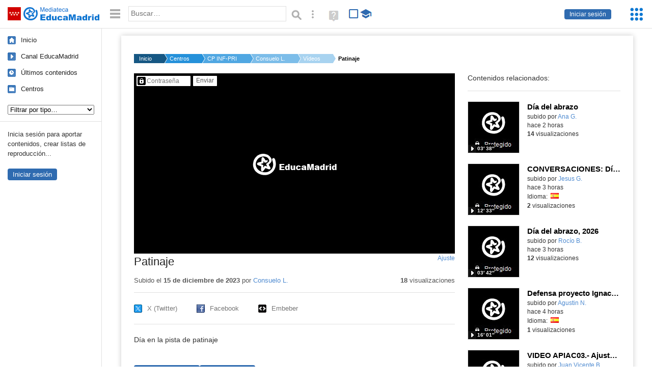

--- FILE ---
content_type: text/html; charset=UTF-8
request_url: https://mediateca.educa.madrid.org/video/22m32nzfevumz8ji
body_size: 37603
content:
<!DOCTYPE html>
<html lang="es">
<head><title>Patinaje  | Mediateca de EducaMadrid</title>
<meta name="viewport" content="width=device-width, initial-scale=1" />
<link rel="shortcut icon" href="/favicon.ico" type="image/x-icon" />
<meta http-equiv="Content-Type" content="text/html; charset=UTF-8" />
<meta name="description" content="Día en la pista de patinaje " /><meta name="keywords" content="Vídeo, Consuelo Lopez de la Nieta Moreno" />

<link rel="start" href="/" title="Página principal" />
<link rel="index" href="/" title="Página principal" />
<!--[if lt IE 9]><script type="text/javascript" src="/js/html5.js"></script><![endif]-->
<link rel="stylesheet" type="text/css" href="/css/styles.css?v=110707012026" />
<!--[if lt IE 9]><link rel="stylesheet" type="text/css" href="/css/styles_ieLT9.css" /><![endif]-->
<script src="https://mediateca.educa.madrid.org/js/jquery-1.11.3.min.js"></script>
<script>var projectPath = '/'</script>
<script src="/js/common.js?v=110707012026"></script>
<link rel="canonical" href="https://mediateca.educa.madrid.org/video/22m32nzfevumz8ji" />
<link href="https://mediateca.educa.madrid.org/imagen.php?id=22m32nzfevumz8ji&m=0&ext=.jpg" rel="image_src" /><meta name="twitter:card" content="summary_large_image" />
<meta name="twitter:creator" content="@educamadrid" />
<meta property="og:url" content="https://mediateca.educa.madrid.org/video/22m32nzfevumz8ji" />
<meta property="og:title" content="Patinaje  | Mediateca de EducaMadrid" />
<meta property="og:description" content="Día en la pista de patinaje " />
<meta property="og:image" content="https://mediateca.educa.madrid.org/imagen.php?id=22m32nzfevumz8ji&m=0&ext=.jpg" />

    </head>

</head>
<body class="play play-video"><script>EducaMadridHead.setBodyClass();</script>
	<div id="site">
		<p id="skipNav"><a href="#content" class="sr-av">Saltar navegación</a></p>
		<div id="header" class="autoclear">
			<p class="logo"><a href="/"><span class="sr-av">Mediateca de EducaMadrid</span></a></p>			
			<p class="links fs">
							<a href="#login" id="login-link" class="action fs" onclick="login.toggle();return false" hidden>Iniciar sesión</a>
				<script>
					(function() {
						function mostrarLogin() {
							var loginLink = document.getElementById("login-link");
							if (loginLink) {
								loginLink.hidden = false;
							}
						}

						if (document.readyState === "loading") {
							document.addEventListener("DOMContentLoaded", mostrarLogin);
						} else {
							mostrarLogin();
						}
					})();
				</script>
						</p>
									<div id="quick-browse">
				<form id="qb" action="/resultados" method="GET" onsubmit="return validation.search()">
				<div>
					<a href="#" id="nav-toggler" class="js-required hide" onclick="toggleNav(this);return false" title="Ocultar menú"><img src="/images/icons/menu.gif" width="22" height="22" alt="Menú" /></a>
					<label for="wb"><span class="sr-av">Palabra o frase: </span><input type="text" name="q" id="wb" title="Busca los t&eacute;rminos en todos los ficheros de la Mediateca" placeholder="Buscar&hellip;" value="" required /></label>
					<input type="image" name="submit" id="wb_submit" src="/images/icons/search.gif" alt="Buscar" />					
					<a href="/buscar" id="adv-search-link" class="fs" title="Búsqueda avanzada"><span class="sr-av">Búsqueda avanzada</span></a>
					<a href="/help/search.html" title="Ayuda para la búsqueda" id="search-help-link" target="_blank"><span class="sr-av">Ayuda (en ventana nueva)</span></a> 
				</div>
				</form>
				<div id="change-mode">		
					<form id="mediatecaModeForm" action="/video/22m32nzfevumz8ji" method="POST">
						<div>
																					<input type="hidden" name="mediatecaMode" value="normal" />
							<input type="image" class="educational-off" title="Activar el modo educativo (sólo contenidos educativos)" alt="Mostrando todos los contenidos. Haz clic para mostrar sólo contenidos educativos." src="/images/icons/search_all.png" />
													</div>
					</form>			
				</div>				
			</div>		
		</div>
		<div id="wrapper" class="autoclear">
			<div id="sidebar">
	<nav id="nav">
		<ul>			
			<li class="home"><a href="/">Inicio</a></li>
			<li class="canal-educamadrid"><a href="/usuario/educamadrid" title="Canal oficial de EducaMadrid">Canal EducaMadrid</a></li>
			<li class="last-contents"><a href="/resultados.php?ultimos=1">&Uacute;ltimos contenidos</a></li>			
				
			
			<li class="last-videos"><a href="/resultados.php?ultimos=1&amp;Type=1&amp;filters=false">Vídeos</a></li><li class="last-images"><a href="/resultados.php?ultimos=1&amp;Type=2&amp;filters=false">Imágenes</a></li><li class="last-audios"><a href="/resultados.php?ultimos=1&amp;Type=3&amp;filters=false">Audios</a></li><li class="d"><a href="/resultados.php?ultimos=1&amp;Type=8&amp;filters=false">Diseños 3D</a></li><li class="s"><a href="/resultados.php?ultimos=1&amp;Type=9&amp;filters=false">Scratch</a></li><li class="epub"><a href="/resultados.php?ultimos=1&amp;Type=11&amp;filters=false">Epub</a></li><li class="rutas"><a href="/resultados.php?ultimos=1&amp;Type=13&amp;filters=false">Rutas</a></li><li class="others"><a href="/resultados.php?ultimos=1&amp;Type=12&amp;filters=false">Documentos</a></li><li class="mapasmentales"><a href="/resultados.php?ultimos=1&amp;Type=14&amp;filters=false">Mapas mentales</a></li><li class="last-album"><a href="/resultados.php?ultimos=1&amp;Type=15&amp;filters=false">Álbumes</a></li><li class="last-codigos"><a href="/resultados.php?ultimos=1&amp;Type=16&amp;filters=false">Códigos</a></li><li class="last-videosinteractivos"><a href="/resultados.php?ultimos=1&amp;Type=17&amp;filters=false">Vídeos interactivos</a></li>		
			<li class="lists"><a href="/resultados.php?ultimos=1&amp;Type=4&amp;filters=false">Listas</a></li>
			<li class="cen"><a href="/centros">Centros</a></li>
					</ul>
	</nav>		<div class="block">
		<p>Inicia sesión para aportar contenidos, crear listas de reproducción...</p>
		<p><a href="#login" class="action" onclick="login.toggle();return false">Iniciar sesión</a></p>					
	</div>
	</div>
			<div id="content-wrapper">
						<div id="content" class="autoclear">
					    
			<div id="file-card">
				<ul class='breadcrumb'><li><a href='/'>Inicio</a></li><li><a href='/centros'>Centros</a></li><li><a href='/centro/cp.miguelhernandez.fuenlabrada'>CP INF-PRI MIGUEL HERNANDEZ</a></li><li><a href='/usuario/chelo.lopezdelanieta'>Consuelo L.</a></li><li><a href='/usuario/chelo.lopezdelanieta/videos'>Vídeos</a></li><li><a href='#'>Patinaje </a></li></ul>	<div class="layout-2 autoclear">
		<div class="a">
		
		<form id="restrictedAccess" name="restrictedAccess" style="height:354px" method="POST">
			<div>
				<p>
					<label for="contentPassword" class="sr-av">Contenido protegido&hellip;</label>
					<input type="password" name="contentPassword" id="contentPassword" placeholder="Contraseña" />
					<input type="submit" value="Enviar" id="contentPasswordSubmit" />
					
				</p>
			</div>
		</form>
				<div class="desc">

								<h1>Patinaje </h1>
				
												<span id="change-stretching" class="js-required"><a href="#change-stretching-options">Ajuste<span class="sr-av"> de pantalla</span></a></span>
				<div id="change-stretching-options">
					<p>El ajuste de pantalla se aprecia al ver el vídeo en <strong>pantalla completa</strong>. <span class="sr-av">Elige la presentación que más te guste:</span></p>
					<ul>
						<li><a href="#" class="stretching-uniform"><span>Uniforme</span></a></li>
						<li><a href="#" class="stretching-exactfit"><span>Exacto</span></a></li>
						<li><a href="#" class="stretching-fill"><span>Relleno</span></a></li>
						<li><a href="#" class="stretching-none"><span>Ninguno</span></a></li>
					</ul>
				</div>
				<script>stretching.init()</script>		
								<div id="file-main-actions">
					<p class="date">Subido el <strong>15 de diciembre de 2023</strong> por <a href="/usuario/chelo.lopezdelanieta">Consuelo L.</a></p>					<p class="view-no">
													<strong>18</strong> visualizaciones
											</p>
					<div class="interaction">	
												<ul class="actions-menu">
														<!--<li class="share"><a href="#share" onclick="fileCard.showTab('action-panel','share',this);return false" class="action-panel-link">Compartir</a></li>-->
														<li style="display:none;" class="geo"><a href="#geo" onclick="loadGoogleMap();fileCard.showTab('action-panel','geo',this);return false" class="action-panel-link">Ver en mapa</a></li>
													</ul>
					</div>
				</div>
												<div id="geo" class="js-hidden action-panel">
					<div id="map"></div>
										<script src="https://maps.googleapis.com/maps/api/js?v=3.exp&amp;sensor=false&amp;language=es&amp;key=AIzaSyBSl_RXDV0-O_lRIVSoWum4pyzEgE3L-L8"></script>
					<script>
						googleMapLoaded = false;
						function loadGoogleMap() {
							if (googleMapLoaded==true) return false;
							googleMapLoaded = true;
							var mapOptions = {
								zoom: 14,
								center: new google.maps.LatLng(,),
								mapTypeId: google.maps.MapTypeId.ROADMAP
							};
							map = new google.maps.Map(document.getElementById('map'),mapOptions);	
							var myLatlng = new google.maps.LatLng(,);
							var marker = new google.maps.Marker({
								map: map,
								position: myLatlng,
								icon: '/images/mapa/banderaV.gif'
							});
						}
						/*
						$(document).ready(function(){   
							//loadGoogleMap();
							$("#emphasized-menu a").eq(2).click(function(){ loadGoogleMap(); });
							$('#locate').click(function(){
								$('#relocateMap').fadeIn();
								return false;
							});
							googleMapLoaded = false;                            
						});
						*/
					</script>				
				</div><!-- /#geo -->
				
								<script>
					function toggleShareOptions(e) {
						var c = $('#share-content');
						if (e.className=="show") {
							e.className = "hide";
							c.show();
							$("#video-code").focus();
						} else {
							e.className = "show";
							c.hide();							
						}
					}
				</script>
				<div id="share">
					<div id="share-link" class="share-panel">	
									
						<ul id="social">
							<li class="twitter"><a href="https://twitter.com/intent/tweet?url=https://mediateca.educa.madrid.org/video/22m32nzfevumz8ji&amp;text=Patinaje+&amp;via=educamadrid" title="Compartir en X (Twitter)"><span>X (Twitter)</span></a></li>
							<li class="facebook"><a href="https://facebook.com/sharer.php?u=https://mediateca.educa.madrid.org/video/22m32nzfevumz8ji" title="Compartir en Facebook"><span>Facebook</span></a></li>
														<li class="embed"><a href="#share-content" onclick="toggleShareOptions(this);return false" class="show" title="Obtener código para embeber o incrustar"><span>Embeber</span></a></li>							
							
						</ul>

											</div>
										<div id="share-content" class="share-panel">
						<label for="video-code" id="option">
							<span class="sr-av">Insertar: </span>
							<textarea style="width: 100%; height: 38px;" name="video-code" id="video-code" rows="1" cols="10" class="auto-select" readonly="readonly">&lt;iframe src="https://mediateca.educa.madrid.org/video/22m32nzfevumz8ji/fs" width="420" height="315" frameborder="0" scrolling="no" style="border:0;overflow:hidden" allowfullscreen&gt;&lt;/iframe&gt;</textarea><script>var altVideoSize = { proportional : [420,236], normal : [420,315]}</script>							Copia el código <strong>(Ctrl+C)</strong> para insertarlo en tus páginas.							
						</label>
											</div>
				</div>
				
				<div id="file-summary">Día en la pista de patinaje </div>			
				
				 <p class="js-required more-info"> 
											<div class="button-row">
							<a href="#file-details" onclick="fileCard.toggleMore(this);return false;" class="more">Más información</a>
																						<a href="#file-transcription" onclick="fileCard.toggleMore(this, 'transcription');return false;" class="more">Transcripción</a>
													</div>
						</p>
																			<div id="file-transcription" class="js-hidden">
								<p id="download-transcription"><a href="https://mediateca.educa.madrid.org/streaming.php?id=22m32nzfevumz8ji&subtitles=captions&ext=.srt" download="22m32nzfevumz8ji.srt" title="Descargar los subtítulos"><span class="sr-av">Descargar la transcripción</span></a></p>
								<div class="capitulo" style="cursor:pointer;">
            <div class="chapter-thumb" style="width:80px;height:45px;background:url('https://mediateca.educa.madrid.org/imagen.php?id=22m32nzfevumz8ji&type=7&m=0&ext=.jpg') no-repeat; background-position:-840px -0px; background-size:auto;vertical-align:middle;"></div>
            <div style="display: flex; flex-direction: column;">
                <span>Terima kasih.</span>
                <a href="#00:00:30" class="em-jwplayer-link">00:00:30</a>
            </div>
        </div>

    <script>
        $(function() {
            $(".capitulo").on("click", function(e) {
                if ($(e.target).is("a")) e.preventDefault();

                var $link = $(this).find(".em-jwplayer-link").first();
                if (!$link.length) return;
                var time = $link.attr("href").substring(1);
                var parts = time.split(":").reverse();
                var seconds = 0;
                if (parts.length > 0) seconds += parseInt(parts[0] || 0, 10);
                if (parts.length > 1) seconds += parseInt(parts[1] || 0, 10) * 60;
                if (parts.length > 2) seconds += parseInt(parts[2] || 0, 10) * 3600;
                jwplayer().seek(seconds);
                jwplayer().play();
            });
        });
    </script>							</div>
						
				
				<div id="file-details" class="js-hidden">
					<dl>
						<dt>Subido por:</dt><dd><a href='/usuario/chelo.lopezdelanieta'>Consuelo L.</a></dd><dt class='row'>Licencia:</dt><dd class='license'><span class='license license-7'>Todos los derechos reservados</span></dd><dt>Visualizaciones:</dt><dd>18</dd><dt>Fecha:</dt><dd>15 de diciembre de 2023 - 14:46</dd><dt>Visibilidad: </dt><dd><div id='visibilidadtexto'>Clave</div></dd><dt>Centro: </dt><dd><a href='/centro/cp.miguelhernandez.fuenlabrada'>CP INF-PRI MIGUEL HERNANDEZ</a></dd><dt>Duraci&oacute;n:</dt><dd>00&prime; 32&Prime; </dd><dt>Relaci&oacute;n de aspecto:</dt><dd>1.78:1</dd><dt>Resoluci&oacute;n:</dt><dd>1920x1080 p&iacute;xeles</dd><dt>Tama&ntilde;o:</dt><dd>65.34 MBytes</dd>					
					</dl>				
				</div>
								
				<div id="same-author"><h2 class="tit">Del mismo autor&hellip;</h2><div id="results-sameAuthor"><ul class="files autoclear" id="type-1-list"><li class="file video-file pos-1 autoclear" ><a href="/video/7t6r5aduxg6vazd4"><div class="thumbnail-wrapper"><span class="educational"></span><img src="https://mediateca.educa.madrid.org/imagen.php?id=7t6r5aduxg6vazd4&amp;m=1&amp;type=1" alt="Día del abrazo"   style="z-index: 0; position: absolute; width:220px; height:auto;top:0px;clip: rect(0px, 220px, 110px, 0); " class="--thumbnail"   /></div><h2 class="truncate">Día del abrazo </h2></a><div class="file-details"><span class="educational sr-av">Contenido educativo.</span> <span class="by">subido por <a href="/usuario/ana.garciarodriguez/videos" class="author">Ana G.</a> </span><span class="size truncate"> 03&prime; 38&Prime;</span><span class="sr-av"> - </span><span class="date">hace 2 horas</span><span class="sep"> - </span><span class="file-views"><strong>14</strong> visualizaciones</span></div></li><li class="file video-file pos-2 autoclear" ><a href="/video/7pqwcup1m6n72dap"><div class="thumbnail-wrapper"><span class="educational"></span><img src="https://mediateca.educa.madrid.org/imagen.php?id=7pqwcup1m6n72dap&amp;m=1&amp;type=1" alt="CONVERSACIONES: Día de la PAz"   style="z-index: 0; position: absolute; width:220px; height:auto;top:0px;clip: rect(0px, 220px, 110px, 0); " class="--thumbnail"   /></div><h2 class="truncate">CONVERSACIONES: Día de la PAz </h2></a><div class="file-details"><span class="educational sr-av">Contenido educativo.</span> <span class="by">subido por <a href="/usuario/jesusgar/videos" class="author">Jesus G.</a> </span><span class="size truncate"> 12&prime; 33&Prime;</span><span class="sr-av"> - </span><span class="date">hace 3 horas</span><span class="sep"> - </span><span class="file-lang"><strong class="sr-av">Idioma:</strong> <span class="lang"><img src="/images/lang/es.gif" width="16" height="11" alt="español (o castellano)" title="Idioma: español (o castellano)" /> </span></span><span class="sep"> - </span><span class="file-views"><strong>2</strong> visualizaciones</span></div></li><li class="file video-file pos-3 autoclear" ><a href="/video/b6b5krfibxlp4f7d"><div class="thumbnail-wrapper"><span class="educational"></span><img src="https://mediateca.educa.madrid.org/imagen.php?id=b6b5krfibxlp4f7d&amp;m=1&amp;type=1" alt="Día del abrazo, 2026"   style="z-index: 0; position: absolute; width:220px; height:auto;top:0px;clip: rect(0px, 220px, 110px, 0); " class="--thumbnail"   /></div><h2 class="truncate">Día del abrazo, 2026 </h2></a><div class="file-details"><span class="educational sr-av">Contenido educativo.</span> <span class="by">subido por <a href="/usuario/rocio.becerra/videos" class="author">Rocío B.</a> </span><span class="size truncate"> 03&prime; 42&Prime;</span><span class="sr-av"> - </span><span class="date">hace 3 horas</span><span class="sep"> - </span><span class="file-views"><strong>12</strong> visualizaciones</span></div></li><li class="file video-file pos-4 autoclear" ><a href="/video/9bkz9pw7x9glcho6"><div class="thumbnail-wrapper"><img src="https://mediateca.educa.madrid.org/imagen.php?id=9bkz9pw7x9glcho6&amp;m=1&amp;type=1" alt="Defensa proyecto Ignacio Cabezas"   style="z-index: 0; position: absolute; width:220px; height:auto;top:0px;clip: rect(0px, 220px, 110px, 0); " class="--thumbnail"   /></div><h2 class="truncate">Defensa proyecto Ignacio Cabezas </h2></a><div class="file-details"><span class="by">subido por <a href="/usuario/anieto1/videos" class="author">Agustin N.</a> </span><span class="size truncate"> 16&prime; 01&Prime;</span><span class="sr-av"> - </span><span class="date">hace 4 horas</span><span class="sep"> - </span><span class="file-lang"><strong class="sr-av">Idioma:</strong> <span class="lang"><img src="/images/lang/es.gif" width="16" height="11" alt="español (o castellano)" title="Idioma: español (o castellano)" /> </span></span><span class="sep"> - </span><span class="file-views"><strong>1</strong> visualizaciones</span></div></li><li class="file video-file pos-1 autoclear" ><a href="/video/ml9e7k1phe4rvw64"><div class="thumbnail-wrapper"><span class="educational"></span><img src="https://mediateca.educa.madrid.org/imagen.php?id=ml9e7k1phe4rvw64&amp;m=1&amp;type=1" alt="VIDEO APIAC03.- AjustesContables"   style="z-index: 0; position: absolute; width:220px; height:auto;top:0px;clip: rect(0px, 220px, 110px, 0); " class="--thumbnail"   /></div><h2 class="truncate">VIDEO APIAC03.- AjustesContables </h2></a><div class="file-details"><span class="educational sr-av">Contenido educativo.</span> <span class="by">subido por <a href="/usuario/jvbl68/videos" class="author">Juan Vicente B.</a> </span><span class="size truncate"> 00&prime; 10&Prime;</span><span class="sr-av"> - </span><span class="date">hace 5 horas</span><span class="sep"> - </span><span class="file-views"><strong>1</strong> visualizaciones</span></div></li><li class="file video-file pos-2 autoclear" ><a href="/video/ekiw5ks1spb4qjee"><div class="thumbnail-wrapper"><img src="https://mediateca.educa.madrid.org/imagen.php?id=ekiw5ks1spb4qjee&amp;m=1&amp;type=1" alt="4.012026-ProyectoAD-AA"   style="z-index: 0; position: absolute; width:220px; height:auto;top:0px;clip: rect(0px, 220px, 110px, 0); " class="--thumbnail"   /></div><h2 class="truncate">4.012026-ProyectoAD-AA </h2></a><div class="file-details"><span class="by">subido por <a href="/usuario/jvbl68/videos" class="author">Juan Vicente B.</a> </span><span class="size truncate"> 00&prime; 34&Prime;</span><span class="sr-av"> - </span><span class="date">hace 5 horas</span><span class="sep"> - </span><span class="file-views"><strong>1</strong> visualizaciones</span></div></li><li class="file video-file pos-3 autoclear" ><a href="/video/pp1va6of1znipcpa"><div class="thumbnail-wrapper"><span class="educational"></span><img src="https://mediateca.educa.madrid.org/imagen.php?id=pp1va6of1znipcpa&amp;m=1&amp;type=1" alt="PROBLEMA RESUELTO MRU"   style="z-index: 0; position: absolute; width:220px; height:auto;top:0px;clip: rect(0px, 220px, 110px, 0); " class="--thumbnail"   /></div><h2 class="truncate">PROBLEMA RESUELTO MRU </h2></a><div class="file-details"><span class="educational sr-av">Contenido educativo.</span> <span class="by">subido por <a href="/usuario/estefania.delgadoventura/videos" class="author">Estefania D.</a> </span><span class="size truncate"> 15&prime; 41&Prime;</span><span class="sr-av"> - </span><span class="date">hace 5 horas</span><span class="sep"> - </span><span class="file-views"><strong>1</strong> visualizaciones</span></div></li></ul></div><div id="pagination" class="autoclear"><p> <a href="./resultados" id="next" onclick="pagination.getMore(this,2,'results-sameAuthor');return false">Más resultados</a></p></div></div><p style="text-align:center;"><a href="/usuario/chelo.lopezdelanieta/videos" class="action">Ver más del mismo autor</a></p>			</div>
		</div>
		<aside class="b">
			<div id="side-results"><ul class="side-files autoclear" id="type-1-list"><li class="file video-file pos-1 autoclear" ><a href="/video/7t6r5aduxg6vazd4"><div class="thumbnail-wrapper"><span class="educational"></span><img src="https://mediateca.educa.madrid.org/imagen.php?id=7t6r5aduxg6vazd4&amp;m=1&amp;type=1" alt="Día del abrazo"   style="z-index: 0; position: absolute; width:220px; height:auto;left:-60px;top:0px;clip: rect(0px, 220px, 110px, 0); " class="--thumbnail"   /></div><h2 class="truncate">Día del abrazo </h2></a><div class="file-details"><span class="educational sr-av">Contenido educativo.</span> <span class="by">subido por <a href="/usuario/ana.garciarodriguez/videos" class="author">Ana G.</a> </span><span class="size truncate"> 03&prime; 38&Prime;</span><span class="sr-av"> - </span><br/><span class="date">hace 2 horas</span><span class="sep"> - </span><br/><span class="file-views"><strong>14</strong> visualizaciones</span></div></li><li class="file video-file pos-2 autoclear" ><a href="/video/7pqwcup1m6n72dap"><div class="thumbnail-wrapper"><span class="educational"></span><img src="https://mediateca.educa.madrid.org/imagen.php?id=7pqwcup1m6n72dap&amp;m=1&amp;type=1" alt="CONVERSACIONES: Día de la PAz"   style="z-index: 0; position: absolute; width:220px; height:auto;left:-60px;top:0px;clip: rect(0px, 220px, 110px, 0); " class="--thumbnail"   /></div><h2 class="truncate">CONVERSACIONES: Día de la PAz </h2></a><div class="file-details"><span class="educational sr-av">Contenido educativo.</span> <span class="by">subido por <a href="/usuario/jesusgar/videos" class="author">Jesus G.</a> </span><span class="size truncate"> 12&prime; 33&Prime;</span><span class="sr-av"> - </span><br/><span class="date">hace 3 horas</span><span class="sep"> - </span><span class="file-lang"><strong class="sr-av">Idioma:</strong> <span class="lang"><img src="/images/lang/es.gif" width="16" height="11" alt="español (o castellano)" title="Idioma: español (o castellano)" /> </span></span><span class="sep"> - </span><span class="file-views"><strong>2</strong> visualizaciones</span></div></li><li class="file video-file pos-3 autoclear" ><a href="/video/b6b5krfibxlp4f7d"><div class="thumbnail-wrapper"><span class="educational"></span><img src="https://mediateca.educa.madrid.org/imagen.php?id=b6b5krfibxlp4f7d&amp;m=1&amp;type=1" alt="Día del abrazo, 2026"   style="z-index: 0; position: absolute; width:220px; height:auto;left:-60px;top:0px;clip: rect(0px, 220px, 110px, 0); " class="--thumbnail"   /></div><h2 class="truncate">Día del abrazo, 2026 </h2></a><div class="file-details"><span class="educational sr-av">Contenido educativo.</span> <span class="by">subido por <a href="/usuario/rocio.becerra/videos" class="author">Rocío B.</a> </span><span class="size truncate"> 03&prime; 42&Prime;</span><span class="sr-av"> - </span><br/><span class="date">hace 3 horas</span><span class="sep"> - </span><br/><span class="file-views"><strong>12</strong> visualizaciones</span></div></li><li class="file video-file pos-4 autoclear" ><a href="/video/9bkz9pw7x9glcho6"><div class="thumbnail-wrapper"><img src="https://mediateca.educa.madrid.org/imagen.php?id=9bkz9pw7x9glcho6&amp;m=1&amp;type=1" alt="Defensa proyecto Ignacio Cabezas"   style="z-index: 0; position: absolute; width:220px; height:auto;left:-60px;top:0px;clip: rect(0px, 220px, 110px, 0); " class="--thumbnail"   /></div><h2 class="truncate">Defensa proyecto Ignacio Cabezas </h2></a><div class="file-details"><span class="by">subido por <a href="/usuario/anieto1/videos" class="author">Agustin N.</a> </span><span class="size truncate"> 16&prime; 01&Prime;</span><span class="sr-av"> - </span><br/><span class="date">hace 4 horas</span><span class="sep"> - </span><span class="file-lang"><strong class="sr-av">Idioma:</strong> <span class="lang"><img src="/images/lang/es.gif" width="16" height="11" alt="español (o castellano)" title="Idioma: español (o castellano)" /> </span></span><span class="sep"> - </span><span class="file-views"><strong>1</strong> visualizaciones</span></div></li><li class="file video-file pos-1 autoclear" ><a href="/video/ml9e7k1phe4rvw64"><div class="thumbnail-wrapper"><span class="educational"></span><img src="https://mediateca.educa.madrid.org/imagen.php?id=ml9e7k1phe4rvw64&amp;m=1&amp;type=1" alt="VIDEO APIAC03.- AjustesContables"   style="z-index: 0; position: absolute; width:220px; height:auto;left:-60px;top:0px;clip: rect(0px, 220px, 110px, 0); " class="--thumbnail"   /></div><h2 class="truncate">VIDEO APIAC03.- AjustesContables </h2></a><div class="file-details"><span class="educational sr-av">Contenido educativo.</span> <span class="by">subido por <a href="/usuario/jvbl68/videos" class="author">Juan Vicente B.</a> </span><span class="size truncate"> 00&prime; 10&Prime;</span><span class="sr-av"> - </span><br/><span class="date">hace 5 horas</span><span class="sep"> - </span><br/><span class="file-views"><strong>1</strong> visualizaciones</span></div></li><li class="file video-file pos-2 autoclear" ><a href="/video/ekiw5ks1spb4qjee"><div class="thumbnail-wrapper"><img src="https://mediateca.educa.madrid.org/imagen.php?id=ekiw5ks1spb4qjee&amp;m=1&amp;type=1" alt="4.012026-ProyectoAD-AA"   style="z-index: 0; position: absolute; width:220px; height:auto;left:-60px;top:0px;clip: rect(0px, 220px, 110px, 0); " class="--thumbnail"   /></div><h2 class="truncate">4.012026-ProyectoAD-AA </h2></a><div class="file-details"><span class="by">subido por <a href="/usuario/jvbl68/videos" class="author">Juan Vicente B.</a> </span><span class="size truncate"> 00&prime; 34&Prime;</span><span class="sr-av"> - </span><br/><span class="date">hace 5 horas</span><span class="sep"> - </span><br/><span class="file-views"><strong>1</strong> visualizaciones</span></div></li><li class="file video-file pos-3 autoclear" ><a href="/video/pp1va6of1znipcpa"><div class="thumbnail-wrapper"><span class="educational"></span><img src="https://mediateca.educa.madrid.org/imagen.php?id=pp1va6of1znipcpa&amp;m=1&amp;type=1" alt="PROBLEMA RESUELTO MRU"   style="z-index: 0; position: absolute; width:220px; height:auto;left:-60px;top:0px;clip: rect(0px, 220px, 110px, 0); " class="--thumbnail"   /></div><h2 class="truncate">PROBLEMA RESUELTO MRU </h2></a><div class="file-details"><span class="educational sr-av">Contenido educativo.</span> <span class="by">subido por <a href="/usuario/estefania.delgadoventura/videos" class="author">Estefania D.</a> </span><span class="size truncate"> 15&prime; 41&Prime;</span><span class="sr-av"> - </span><br/><span class="date">hace 5 horas</span><span class="sep"> - </span><br/><span class="file-views"><strong>1</strong> visualizaciones</span></div></li><li class="file video-file pos-4 autoclear" ><a href="/video/d4frec6thfsywy1h"><div class="thumbnail-wrapper"><span class="educational"></span><img src="https://mediateca.educa.madrid.org/imagen.php?id=d4frec6thfsywy1h&amp;m=1&amp;type=1" alt="Módulo e.- estados de la materia"   style="z-index: 0; position: absolute; width:220px; height:auto;left:-60px;top:0px;clip: rect(0px, 220px, 110px, 0); " class="--thumbnail"   /></div><h2 class="truncate">Módulo e.- estados de la materia </h2></a><div class="file-details"><span class="educational sr-av">Contenido educativo.</span> <span class="by">subido por <a href="/usuario/estefania.delgadoventura/videos" class="author">Estefania D.</a> </span><span class="size truncate"> 34&prime; 55&Prime;</span><span class="sr-av"> - </span><br/><span class="date">hace 5 horas</span><span class="sep"> - </span><br/><span class="file-views"><strong>2</strong> visualizaciones</span></div></li><li class="file video-file pos-1 autoclear" ><a href="/video/dmn1dvb5oik9ff3x"><div class="thumbnail-wrapper"><span class="educational"></span><img src="https://mediateca.educa.madrid.org/imagen.php?id=dmn1dvb5oik9ff3x&amp;m=1&amp;type=1" alt="Modelo de motor Stirling sin llama"   style="z-index: 0; position: absolute; width:220px; height:auto;left:-60px;top:0px;clip: rect(0px, 220px, 110px, 0); " class="--thumbnail"   /></div><h2 class="truncate">Modelo de motor Stirling sin llama </h2></a><div class="file-details"><span class="educational sr-av">Contenido educativo.</span> <span class="by">subido por <a href="/usuario/luis.morenomartinez/videos" class="author">Luis M.</a> </span><span class="size truncate"> 00&prime; 16&Prime;</span><span class="sr-av"> - </span><br/><span class="date">hace 5 horas</span><span class="sep"> - </span><br/><span class="file-views"><strong>10</strong> visualizaciones</span></div></li><li class="file video-file pos-2 autoclear" ><a href="/video/pe1d51q78q55rfpe"><div class="thumbnail-wrapper"><span class="educational"></span><img src="https://mediateca.educa.madrid.org/imagen.php?id=pe1d51q78q55rfpe&amp;m=1&amp;type=1" alt="Modelo de motor Stirling sin llama"   style="z-index: 0; position: absolute; width:220px; height:auto;left:-60px;top:0px;clip: rect(0px, 220px, 110px, 0); " class="--thumbnail"   /></div><h2 class="truncate">Modelo de motor Stirling sin llama </h2></a><div class="file-details"><span class="educational sr-av">Contenido educativo.</span> <span class="by">subido por <a href="/usuario/luis.morenomartinez/videos" class="author">Luis M.</a> </span><span class="size truncate"> 00&prime; 16&Prime;</span><span class="sr-av"> - </span><br/><span class="date">hace 5 horas</span><span class="sep"> - </span><br/><span class="file-views"><strong>2</strong> visualizaciones</span></div></li><li class="file video-file pos-3 autoclear" ><a href="/video/k84gf5l39cn5wbkf"><div class="thumbnail-wrapper"><span class="educational"></span><img src="https://mediateca.educa.madrid.org/imagen.php?id=k84gf5l39cn5wbkf&amp;m=1&amp;type=1" alt="4. KARAOKE voz y solistas"   style="z-index: 0; position: absolute; width:220px; height:auto;left:-60px;top:0px;clip: rect(0px, 220px, 110px, 0); " class="--thumbnail"   /></div><h2 class="truncate">4. KARAOKE voz y solistas </h2></a><div class="file-details"><span class="educational sr-av">Contenido educativo.</span> <span class="by">subido por <a href="/usuario/ana.gonzalezjimenez/videos" class="author">Ana G.</a> </span><span class="size truncate"> 04&prime; 43&Prime;</span><span class="sr-av"> - </span><br/><span class="date">hace 5 horas</span><span class="sep"> - </span><br/><span class="file-views"><strong>2</strong> visualizaciones</span></div></li><li class="file video-file pos-4 autoclear" ><a href="/video/zqsodtaluvdi8qpf"><div class="thumbnail-wrapper"><span class="educational"></span><img src="https://mediateca.educa.madrid.org/imagen.php?id=zqsodtaluvdi8qpf&amp;m=1&amp;type=1" alt="Operaciones con polinomios N-I"   style="z-index: 0; position: absolute; width:220px; height:auto;left:-60px;top:0px;clip: rect(0px, 220px, 110px, 0); " class="--thumbnail"   /></div><h2 class="truncate">Operaciones con polinomios N-I </h2></a><div class="file-details"><span class="educational sr-av">Contenido educativo.</span> <span class="by">subido por <a href="/usuario/distancia.cepa.parla/videos" class="author"> Distancia cepa parla</a> </span><span class="size truncate"> 25&prime; 29&Prime;</span><span class="sr-av"> - </span><br/><span class="date">hace 6 horas</span><span class="sep"> - </span><br/><span class="file-views"><strong>3</strong> visualizaciones</span></div></li><li class="file video-file pos-1 autoclear" ><a href="/video/i79g2wuk7vby5ggw"><div class="thumbnail-wrapper"><img src="https://mediateca.educa.madrid.org/imagen.php?id=i79g2wuk7vby5ggw&amp;m=1&amp;type=1" alt="Defensa ASIR Enero 2026 - Carlos Escobar Muñoz"   style="z-index: 0; position: absolute; width:220px; height:auto;left:-60px;top:0px;clip: rect(0px, 220px, 110px, 0); " class="--thumbnail"   /></div><h2 class="truncate">Defensa ASIR Enero 2026 - Carlos Escobar Muñoz </h2></a><div class="file-details"><span class="by">subido por <a href="/usuario/vbmh56/videos" class="author">Víctor Borja M.</a> </span><span class="size truncate"> 25&prime; 42&Prime;</span><span class="sr-av"> - </span><br/><span class="date">hace 6 horas</span><span class="sep"> - </span><br/><span class="file-views"><strong>1</strong> visualizaciones</span></div></li></ul></div>	
		</aside>		
		<script>
   /* VOTACION */ 
		$(function(){
		$(".stars-16").children("li").hover(function() 
			{ 
				$(this).parent().children("li").css('background-position','0 0'); 
				var a=$(this).parent().children("li").index($(this));
				if (!$(this).hasClass("voted")) $(this).parent().children("li").slice(0,a+1).css('background-position','0 -15px')
			},function() { $(this).parent().children("li").css('background-position','0 0'); });		
		
		/* click */
		$(".stars").children("li:not(.voted)").click(function() 
		{ 
			if (!$(this).hasClass("voted")) 
			{
				var li=$(this);
				var ul=$(this).closest("ul");
				
				var txt=ul.find("span").data("txtoriginal");
				var id=ul.data("id");
				var valor=li.data("vote");
				$(".voted_percent").css("width",100/5*valor+"%");
				
				$.getJSON( "/ajax.php", { id_content: id, voto: valor } )
				.done(function( json ) 
				{
					/* mostramos mensaje */
					ul.find("span").html(json.estado);
					/* actualizamos data */
					$("#resumenvotos").html(Math.round(json.value)+" sobre 5 basada en "+json.votes+" votos. <strong>Su voto ha sido recogido.</strong>");
					ul.find("span").data("txtoriginal",Math.round(json.value)+" sobre 5 basada en "+json.votes+" votos.");
					ul.addClass("ul_voted");
					ul.children("li").addClass("voted");
					/* cambiamos tamaño del div */
					var maximo_posible=5*json.votes;
					var porciento=json.suma*100/maximo_posible;
					porciento=porciento.toFixed(2);
					// var txt=ul.find(".voted_percent").css("width",porciento+"%");
					setTimeout(function() { ul.find("span").html(ul.find("span").data("txtoriginal")); }, 3000);
					// $( "voted_percent votes-16" ).width(porciento + '%')					
				})
				.fail(function( jqxhr, textStatus, error ) {
					var err = textStatus + ', ' + error;
					ul.find("span").text(err);
				});
			}
		});
	});	
	/* VOTACION */
	</script>
	</div>
	
			</div>
				
		<script>if (inIframe()) $('.maximized').css('background', '#FFF');</script>
			</div><!-- /#content -->
		<hr />
		<div id="emCommonFooter">
			<div class="content-wrapper">
				<p><a href="https://www.educa2.madrid.org/educamadrid/"><strong>EducaMadrid</strong></a>, Plataforma Educativa de la <a href="https://www.comunidad.madrid">Comunidad de Madrid</a></p>
			</div>
		</div>		
		<div id="footer">
			<ul>
				<li><a href="/accesibilidad">Accesibilidad</a></li>
				<li><a href="/mapa-web">Mapa<span class="hr-only"> web</span></a></li>
				<li><a href="/aviso-legal">Aviso<span class="hr-only"> legal</span></a></li>
				<li><a href="/contacto" rel="nofollow" id="contact-link">Contacto</a></li>
			</ul>
		</div>		
		</div><!-- /#content-wrapper -->
	</div><!-- /#wrapper -->
</div>
<div id="login" class="js-hidden">
	<div id="login-w">
		<form action='https://mediateca.educa.madrid.org/video/22m32nzfevumz8ji' method='post' id="login-form">
			<p><label for="nombreuser"><span>Usuario: </span><input type='text' size='15' maxlength='100' name='user' id='nombreuser' /></label></p>
			<p><label for="passuser"><span>Contrase&ntilde;a: </span><input type='password' size='15' maxlength='50' name='pass' id="passuser" /></label></p>
			<p class="submit">
				<input type="submit" name="enter" id="enter" value="Acceder" />
				<input type="button" name="doNotEnter" id="doNotEnter" value="Cancelar" onclick="login.toggle()" class="js-required" />
			</p>
		</form>
		<p id="who"><a href="http://www.educa2.madrid.org/educamadrid/" target="_blank">Plataforma Educativa EducaMadrid</a></p>
	</div>
</div>
<script>domIsLoaded()</script></body></html>